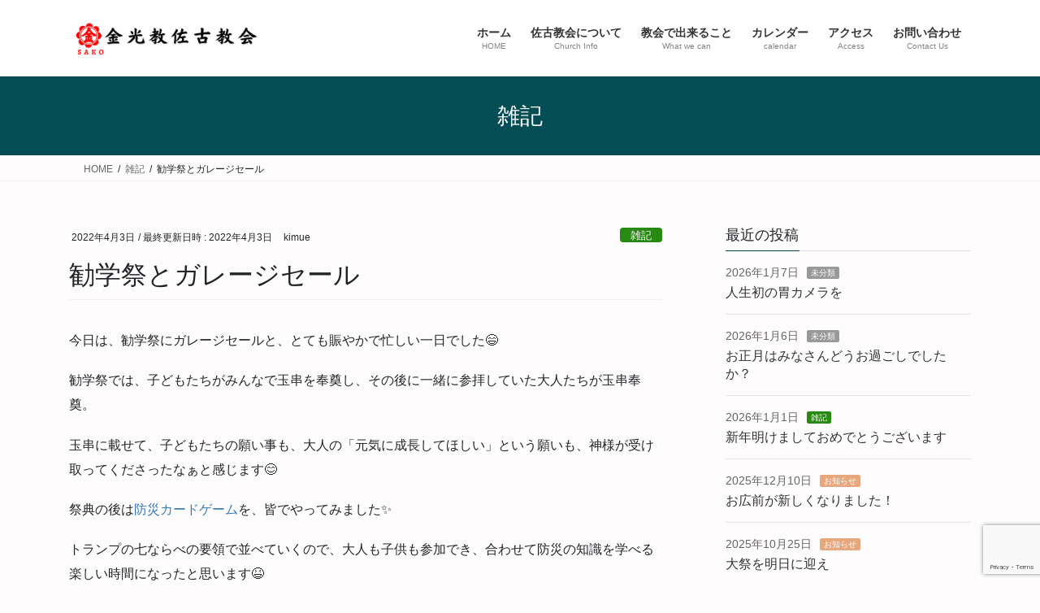

--- FILE ---
content_type: text/html; charset=utf-8
request_url: https://www.google.com/recaptcha/api2/anchor?ar=1&k=6LcE4JsaAAAAAKTWI_yoexR9WNNLX22ncHFNZKsn&co=aHR0cHM6Ly9rb25rb2t5by1zYWtvLmNvbTo0NDM.&hl=en&v=PoyoqOPhxBO7pBk68S4YbpHZ&size=invisible&anchor-ms=20000&execute-ms=30000&cb=5phzqihsqiqx
body_size: 48696
content:
<!DOCTYPE HTML><html dir="ltr" lang="en"><head><meta http-equiv="Content-Type" content="text/html; charset=UTF-8">
<meta http-equiv="X-UA-Compatible" content="IE=edge">
<title>reCAPTCHA</title>
<style type="text/css">
/* cyrillic-ext */
@font-face {
  font-family: 'Roboto';
  font-style: normal;
  font-weight: 400;
  font-stretch: 100%;
  src: url(//fonts.gstatic.com/s/roboto/v48/KFO7CnqEu92Fr1ME7kSn66aGLdTylUAMa3GUBHMdazTgWw.woff2) format('woff2');
  unicode-range: U+0460-052F, U+1C80-1C8A, U+20B4, U+2DE0-2DFF, U+A640-A69F, U+FE2E-FE2F;
}
/* cyrillic */
@font-face {
  font-family: 'Roboto';
  font-style: normal;
  font-weight: 400;
  font-stretch: 100%;
  src: url(//fonts.gstatic.com/s/roboto/v48/KFO7CnqEu92Fr1ME7kSn66aGLdTylUAMa3iUBHMdazTgWw.woff2) format('woff2');
  unicode-range: U+0301, U+0400-045F, U+0490-0491, U+04B0-04B1, U+2116;
}
/* greek-ext */
@font-face {
  font-family: 'Roboto';
  font-style: normal;
  font-weight: 400;
  font-stretch: 100%;
  src: url(//fonts.gstatic.com/s/roboto/v48/KFO7CnqEu92Fr1ME7kSn66aGLdTylUAMa3CUBHMdazTgWw.woff2) format('woff2');
  unicode-range: U+1F00-1FFF;
}
/* greek */
@font-face {
  font-family: 'Roboto';
  font-style: normal;
  font-weight: 400;
  font-stretch: 100%;
  src: url(//fonts.gstatic.com/s/roboto/v48/KFO7CnqEu92Fr1ME7kSn66aGLdTylUAMa3-UBHMdazTgWw.woff2) format('woff2');
  unicode-range: U+0370-0377, U+037A-037F, U+0384-038A, U+038C, U+038E-03A1, U+03A3-03FF;
}
/* math */
@font-face {
  font-family: 'Roboto';
  font-style: normal;
  font-weight: 400;
  font-stretch: 100%;
  src: url(//fonts.gstatic.com/s/roboto/v48/KFO7CnqEu92Fr1ME7kSn66aGLdTylUAMawCUBHMdazTgWw.woff2) format('woff2');
  unicode-range: U+0302-0303, U+0305, U+0307-0308, U+0310, U+0312, U+0315, U+031A, U+0326-0327, U+032C, U+032F-0330, U+0332-0333, U+0338, U+033A, U+0346, U+034D, U+0391-03A1, U+03A3-03A9, U+03B1-03C9, U+03D1, U+03D5-03D6, U+03F0-03F1, U+03F4-03F5, U+2016-2017, U+2034-2038, U+203C, U+2040, U+2043, U+2047, U+2050, U+2057, U+205F, U+2070-2071, U+2074-208E, U+2090-209C, U+20D0-20DC, U+20E1, U+20E5-20EF, U+2100-2112, U+2114-2115, U+2117-2121, U+2123-214F, U+2190, U+2192, U+2194-21AE, U+21B0-21E5, U+21F1-21F2, U+21F4-2211, U+2213-2214, U+2216-22FF, U+2308-230B, U+2310, U+2319, U+231C-2321, U+2336-237A, U+237C, U+2395, U+239B-23B7, U+23D0, U+23DC-23E1, U+2474-2475, U+25AF, U+25B3, U+25B7, U+25BD, U+25C1, U+25CA, U+25CC, U+25FB, U+266D-266F, U+27C0-27FF, U+2900-2AFF, U+2B0E-2B11, U+2B30-2B4C, U+2BFE, U+3030, U+FF5B, U+FF5D, U+1D400-1D7FF, U+1EE00-1EEFF;
}
/* symbols */
@font-face {
  font-family: 'Roboto';
  font-style: normal;
  font-weight: 400;
  font-stretch: 100%;
  src: url(//fonts.gstatic.com/s/roboto/v48/KFO7CnqEu92Fr1ME7kSn66aGLdTylUAMaxKUBHMdazTgWw.woff2) format('woff2');
  unicode-range: U+0001-000C, U+000E-001F, U+007F-009F, U+20DD-20E0, U+20E2-20E4, U+2150-218F, U+2190, U+2192, U+2194-2199, U+21AF, U+21E6-21F0, U+21F3, U+2218-2219, U+2299, U+22C4-22C6, U+2300-243F, U+2440-244A, U+2460-24FF, U+25A0-27BF, U+2800-28FF, U+2921-2922, U+2981, U+29BF, U+29EB, U+2B00-2BFF, U+4DC0-4DFF, U+FFF9-FFFB, U+10140-1018E, U+10190-1019C, U+101A0, U+101D0-101FD, U+102E0-102FB, U+10E60-10E7E, U+1D2C0-1D2D3, U+1D2E0-1D37F, U+1F000-1F0FF, U+1F100-1F1AD, U+1F1E6-1F1FF, U+1F30D-1F30F, U+1F315, U+1F31C, U+1F31E, U+1F320-1F32C, U+1F336, U+1F378, U+1F37D, U+1F382, U+1F393-1F39F, U+1F3A7-1F3A8, U+1F3AC-1F3AF, U+1F3C2, U+1F3C4-1F3C6, U+1F3CA-1F3CE, U+1F3D4-1F3E0, U+1F3ED, U+1F3F1-1F3F3, U+1F3F5-1F3F7, U+1F408, U+1F415, U+1F41F, U+1F426, U+1F43F, U+1F441-1F442, U+1F444, U+1F446-1F449, U+1F44C-1F44E, U+1F453, U+1F46A, U+1F47D, U+1F4A3, U+1F4B0, U+1F4B3, U+1F4B9, U+1F4BB, U+1F4BF, U+1F4C8-1F4CB, U+1F4D6, U+1F4DA, U+1F4DF, U+1F4E3-1F4E6, U+1F4EA-1F4ED, U+1F4F7, U+1F4F9-1F4FB, U+1F4FD-1F4FE, U+1F503, U+1F507-1F50B, U+1F50D, U+1F512-1F513, U+1F53E-1F54A, U+1F54F-1F5FA, U+1F610, U+1F650-1F67F, U+1F687, U+1F68D, U+1F691, U+1F694, U+1F698, U+1F6AD, U+1F6B2, U+1F6B9-1F6BA, U+1F6BC, U+1F6C6-1F6CF, U+1F6D3-1F6D7, U+1F6E0-1F6EA, U+1F6F0-1F6F3, U+1F6F7-1F6FC, U+1F700-1F7FF, U+1F800-1F80B, U+1F810-1F847, U+1F850-1F859, U+1F860-1F887, U+1F890-1F8AD, U+1F8B0-1F8BB, U+1F8C0-1F8C1, U+1F900-1F90B, U+1F93B, U+1F946, U+1F984, U+1F996, U+1F9E9, U+1FA00-1FA6F, U+1FA70-1FA7C, U+1FA80-1FA89, U+1FA8F-1FAC6, U+1FACE-1FADC, U+1FADF-1FAE9, U+1FAF0-1FAF8, U+1FB00-1FBFF;
}
/* vietnamese */
@font-face {
  font-family: 'Roboto';
  font-style: normal;
  font-weight: 400;
  font-stretch: 100%;
  src: url(//fonts.gstatic.com/s/roboto/v48/KFO7CnqEu92Fr1ME7kSn66aGLdTylUAMa3OUBHMdazTgWw.woff2) format('woff2');
  unicode-range: U+0102-0103, U+0110-0111, U+0128-0129, U+0168-0169, U+01A0-01A1, U+01AF-01B0, U+0300-0301, U+0303-0304, U+0308-0309, U+0323, U+0329, U+1EA0-1EF9, U+20AB;
}
/* latin-ext */
@font-face {
  font-family: 'Roboto';
  font-style: normal;
  font-weight: 400;
  font-stretch: 100%;
  src: url(//fonts.gstatic.com/s/roboto/v48/KFO7CnqEu92Fr1ME7kSn66aGLdTylUAMa3KUBHMdazTgWw.woff2) format('woff2');
  unicode-range: U+0100-02BA, U+02BD-02C5, U+02C7-02CC, U+02CE-02D7, U+02DD-02FF, U+0304, U+0308, U+0329, U+1D00-1DBF, U+1E00-1E9F, U+1EF2-1EFF, U+2020, U+20A0-20AB, U+20AD-20C0, U+2113, U+2C60-2C7F, U+A720-A7FF;
}
/* latin */
@font-face {
  font-family: 'Roboto';
  font-style: normal;
  font-weight: 400;
  font-stretch: 100%;
  src: url(//fonts.gstatic.com/s/roboto/v48/KFO7CnqEu92Fr1ME7kSn66aGLdTylUAMa3yUBHMdazQ.woff2) format('woff2');
  unicode-range: U+0000-00FF, U+0131, U+0152-0153, U+02BB-02BC, U+02C6, U+02DA, U+02DC, U+0304, U+0308, U+0329, U+2000-206F, U+20AC, U+2122, U+2191, U+2193, U+2212, U+2215, U+FEFF, U+FFFD;
}
/* cyrillic-ext */
@font-face {
  font-family: 'Roboto';
  font-style: normal;
  font-weight: 500;
  font-stretch: 100%;
  src: url(//fonts.gstatic.com/s/roboto/v48/KFO7CnqEu92Fr1ME7kSn66aGLdTylUAMa3GUBHMdazTgWw.woff2) format('woff2');
  unicode-range: U+0460-052F, U+1C80-1C8A, U+20B4, U+2DE0-2DFF, U+A640-A69F, U+FE2E-FE2F;
}
/* cyrillic */
@font-face {
  font-family: 'Roboto';
  font-style: normal;
  font-weight: 500;
  font-stretch: 100%;
  src: url(//fonts.gstatic.com/s/roboto/v48/KFO7CnqEu92Fr1ME7kSn66aGLdTylUAMa3iUBHMdazTgWw.woff2) format('woff2');
  unicode-range: U+0301, U+0400-045F, U+0490-0491, U+04B0-04B1, U+2116;
}
/* greek-ext */
@font-face {
  font-family: 'Roboto';
  font-style: normal;
  font-weight: 500;
  font-stretch: 100%;
  src: url(//fonts.gstatic.com/s/roboto/v48/KFO7CnqEu92Fr1ME7kSn66aGLdTylUAMa3CUBHMdazTgWw.woff2) format('woff2');
  unicode-range: U+1F00-1FFF;
}
/* greek */
@font-face {
  font-family: 'Roboto';
  font-style: normal;
  font-weight: 500;
  font-stretch: 100%;
  src: url(//fonts.gstatic.com/s/roboto/v48/KFO7CnqEu92Fr1ME7kSn66aGLdTylUAMa3-UBHMdazTgWw.woff2) format('woff2');
  unicode-range: U+0370-0377, U+037A-037F, U+0384-038A, U+038C, U+038E-03A1, U+03A3-03FF;
}
/* math */
@font-face {
  font-family: 'Roboto';
  font-style: normal;
  font-weight: 500;
  font-stretch: 100%;
  src: url(//fonts.gstatic.com/s/roboto/v48/KFO7CnqEu92Fr1ME7kSn66aGLdTylUAMawCUBHMdazTgWw.woff2) format('woff2');
  unicode-range: U+0302-0303, U+0305, U+0307-0308, U+0310, U+0312, U+0315, U+031A, U+0326-0327, U+032C, U+032F-0330, U+0332-0333, U+0338, U+033A, U+0346, U+034D, U+0391-03A1, U+03A3-03A9, U+03B1-03C9, U+03D1, U+03D5-03D6, U+03F0-03F1, U+03F4-03F5, U+2016-2017, U+2034-2038, U+203C, U+2040, U+2043, U+2047, U+2050, U+2057, U+205F, U+2070-2071, U+2074-208E, U+2090-209C, U+20D0-20DC, U+20E1, U+20E5-20EF, U+2100-2112, U+2114-2115, U+2117-2121, U+2123-214F, U+2190, U+2192, U+2194-21AE, U+21B0-21E5, U+21F1-21F2, U+21F4-2211, U+2213-2214, U+2216-22FF, U+2308-230B, U+2310, U+2319, U+231C-2321, U+2336-237A, U+237C, U+2395, U+239B-23B7, U+23D0, U+23DC-23E1, U+2474-2475, U+25AF, U+25B3, U+25B7, U+25BD, U+25C1, U+25CA, U+25CC, U+25FB, U+266D-266F, U+27C0-27FF, U+2900-2AFF, U+2B0E-2B11, U+2B30-2B4C, U+2BFE, U+3030, U+FF5B, U+FF5D, U+1D400-1D7FF, U+1EE00-1EEFF;
}
/* symbols */
@font-face {
  font-family: 'Roboto';
  font-style: normal;
  font-weight: 500;
  font-stretch: 100%;
  src: url(//fonts.gstatic.com/s/roboto/v48/KFO7CnqEu92Fr1ME7kSn66aGLdTylUAMaxKUBHMdazTgWw.woff2) format('woff2');
  unicode-range: U+0001-000C, U+000E-001F, U+007F-009F, U+20DD-20E0, U+20E2-20E4, U+2150-218F, U+2190, U+2192, U+2194-2199, U+21AF, U+21E6-21F0, U+21F3, U+2218-2219, U+2299, U+22C4-22C6, U+2300-243F, U+2440-244A, U+2460-24FF, U+25A0-27BF, U+2800-28FF, U+2921-2922, U+2981, U+29BF, U+29EB, U+2B00-2BFF, U+4DC0-4DFF, U+FFF9-FFFB, U+10140-1018E, U+10190-1019C, U+101A0, U+101D0-101FD, U+102E0-102FB, U+10E60-10E7E, U+1D2C0-1D2D3, U+1D2E0-1D37F, U+1F000-1F0FF, U+1F100-1F1AD, U+1F1E6-1F1FF, U+1F30D-1F30F, U+1F315, U+1F31C, U+1F31E, U+1F320-1F32C, U+1F336, U+1F378, U+1F37D, U+1F382, U+1F393-1F39F, U+1F3A7-1F3A8, U+1F3AC-1F3AF, U+1F3C2, U+1F3C4-1F3C6, U+1F3CA-1F3CE, U+1F3D4-1F3E0, U+1F3ED, U+1F3F1-1F3F3, U+1F3F5-1F3F7, U+1F408, U+1F415, U+1F41F, U+1F426, U+1F43F, U+1F441-1F442, U+1F444, U+1F446-1F449, U+1F44C-1F44E, U+1F453, U+1F46A, U+1F47D, U+1F4A3, U+1F4B0, U+1F4B3, U+1F4B9, U+1F4BB, U+1F4BF, U+1F4C8-1F4CB, U+1F4D6, U+1F4DA, U+1F4DF, U+1F4E3-1F4E6, U+1F4EA-1F4ED, U+1F4F7, U+1F4F9-1F4FB, U+1F4FD-1F4FE, U+1F503, U+1F507-1F50B, U+1F50D, U+1F512-1F513, U+1F53E-1F54A, U+1F54F-1F5FA, U+1F610, U+1F650-1F67F, U+1F687, U+1F68D, U+1F691, U+1F694, U+1F698, U+1F6AD, U+1F6B2, U+1F6B9-1F6BA, U+1F6BC, U+1F6C6-1F6CF, U+1F6D3-1F6D7, U+1F6E0-1F6EA, U+1F6F0-1F6F3, U+1F6F7-1F6FC, U+1F700-1F7FF, U+1F800-1F80B, U+1F810-1F847, U+1F850-1F859, U+1F860-1F887, U+1F890-1F8AD, U+1F8B0-1F8BB, U+1F8C0-1F8C1, U+1F900-1F90B, U+1F93B, U+1F946, U+1F984, U+1F996, U+1F9E9, U+1FA00-1FA6F, U+1FA70-1FA7C, U+1FA80-1FA89, U+1FA8F-1FAC6, U+1FACE-1FADC, U+1FADF-1FAE9, U+1FAF0-1FAF8, U+1FB00-1FBFF;
}
/* vietnamese */
@font-face {
  font-family: 'Roboto';
  font-style: normal;
  font-weight: 500;
  font-stretch: 100%;
  src: url(//fonts.gstatic.com/s/roboto/v48/KFO7CnqEu92Fr1ME7kSn66aGLdTylUAMa3OUBHMdazTgWw.woff2) format('woff2');
  unicode-range: U+0102-0103, U+0110-0111, U+0128-0129, U+0168-0169, U+01A0-01A1, U+01AF-01B0, U+0300-0301, U+0303-0304, U+0308-0309, U+0323, U+0329, U+1EA0-1EF9, U+20AB;
}
/* latin-ext */
@font-face {
  font-family: 'Roboto';
  font-style: normal;
  font-weight: 500;
  font-stretch: 100%;
  src: url(//fonts.gstatic.com/s/roboto/v48/KFO7CnqEu92Fr1ME7kSn66aGLdTylUAMa3KUBHMdazTgWw.woff2) format('woff2');
  unicode-range: U+0100-02BA, U+02BD-02C5, U+02C7-02CC, U+02CE-02D7, U+02DD-02FF, U+0304, U+0308, U+0329, U+1D00-1DBF, U+1E00-1E9F, U+1EF2-1EFF, U+2020, U+20A0-20AB, U+20AD-20C0, U+2113, U+2C60-2C7F, U+A720-A7FF;
}
/* latin */
@font-face {
  font-family: 'Roboto';
  font-style: normal;
  font-weight: 500;
  font-stretch: 100%;
  src: url(//fonts.gstatic.com/s/roboto/v48/KFO7CnqEu92Fr1ME7kSn66aGLdTylUAMa3yUBHMdazQ.woff2) format('woff2');
  unicode-range: U+0000-00FF, U+0131, U+0152-0153, U+02BB-02BC, U+02C6, U+02DA, U+02DC, U+0304, U+0308, U+0329, U+2000-206F, U+20AC, U+2122, U+2191, U+2193, U+2212, U+2215, U+FEFF, U+FFFD;
}
/* cyrillic-ext */
@font-face {
  font-family: 'Roboto';
  font-style: normal;
  font-weight: 900;
  font-stretch: 100%;
  src: url(//fonts.gstatic.com/s/roboto/v48/KFO7CnqEu92Fr1ME7kSn66aGLdTylUAMa3GUBHMdazTgWw.woff2) format('woff2');
  unicode-range: U+0460-052F, U+1C80-1C8A, U+20B4, U+2DE0-2DFF, U+A640-A69F, U+FE2E-FE2F;
}
/* cyrillic */
@font-face {
  font-family: 'Roboto';
  font-style: normal;
  font-weight: 900;
  font-stretch: 100%;
  src: url(//fonts.gstatic.com/s/roboto/v48/KFO7CnqEu92Fr1ME7kSn66aGLdTylUAMa3iUBHMdazTgWw.woff2) format('woff2');
  unicode-range: U+0301, U+0400-045F, U+0490-0491, U+04B0-04B1, U+2116;
}
/* greek-ext */
@font-face {
  font-family: 'Roboto';
  font-style: normal;
  font-weight: 900;
  font-stretch: 100%;
  src: url(//fonts.gstatic.com/s/roboto/v48/KFO7CnqEu92Fr1ME7kSn66aGLdTylUAMa3CUBHMdazTgWw.woff2) format('woff2');
  unicode-range: U+1F00-1FFF;
}
/* greek */
@font-face {
  font-family: 'Roboto';
  font-style: normal;
  font-weight: 900;
  font-stretch: 100%;
  src: url(//fonts.gstatic.com/s/roboto/v48/KFO7CnqEu92Fr1ME7kSn66aGLdTylUAMa3-UBHMdazTgWw.woff2) format('woff2');
  unicode-range: U+0370-0377, U+037A-037F, U+0384-038A, U+038C, U+038E-03A1, U+03A3-03FF;
}
/* math */
@font-face {
  font-family: 'Roboto';
  font-style: normal;
  font-weight: 900;
  font-stretch: 100%;
  src: url(//fonts.gstatic.com/s/roboto/v48/KFO7CnqEu92Fr1ME7kSn66aGLdTylUAMawCUBHMdazTgWw.woff2) format('woff2');
  unicode-range: U+0302-0303, U+0305, U+0307-0308, U+0310, U+0312, U+0315, U+031A, U+0326-0327, U+032C, U+032F-0330, U+0332-0333, U+0338, U+033A, U+0346, U+034D, U+0391-03A1, U+03A3-03A9, U+03B1-03C9, U+03D1, U+03D5-03D6, U+03F0-03F1, U+03F4-03F5, U+2016-2017, U+2034-2038, U+203C, U+2040, U+2043, U+2047, U+2050, U+2057, U+205F, U+2070-2071, U+2074-208E, U+2090-209C, U+20D0-20DC, U+20E1, U+20E5-20EF, U+2100-2112, U+2114-2115, U+2117-2121, U+2123-214F, U+2190, U+2192, U+2194-21AE, U+21B0-21E5, U+21F1-21F2, U+21F4-2211, U+2213-2214, U+2216-22FF, U+2308-230B, U+2310, U+2319, U+231C-2321, U+2336-237A, U+237C, U+2395, U+239B-23B7, U+23D0, U+23DC-23E1, U+2474-2475, U+25AF, U+25B3, U+25B7, U+25BD, U+25C1, U+25CA, U+25CC, U+25FB, U+266D-266F, U+27C0-27FF, U+2900-2AFF, U+2B0E-2B11, U+2B30-2B4C, U+2BFE, U+3030, U+FF5B, U+FF5D, U+1D400-1D7FF, U+1EE00-1EEFF;
}
/* symbols */
@font-face {
  font-family: 'Roboto';
  font-style: normal;
  font-weight: 900;
  font-stretch: 100%;
  src: url(//fonts.gstatic.com/s/roboto/v48/KFO7CnqEu92Fr1ME7kSn66aGLdTylUAMaxKUBHMdazTgWw.woff2) format('woff2');
  unicode-range: U+0001-000C, U+000E-001F, U+007F-009F, U+20DD-20E0, U+20E2-20E4, U+2150-218F, U+2190, U+2192, U+2194-2199, U+21AF, U+21E6-21F0, U+21F3, U+2218-2219, U+2299, U+22C4-22C6, U+2300-243F, U+2440-244A, U+2460-24FF, U+25A0-27BF, U+2800-28FF, U+2921-2922, U+2981, U+29BF, U+29EB, U+2B00-2BFF, U+4DC0-4DFF, U+FFF9-FFFB, U+10140-1018E, U+10190-1019C, U+101A0, U+101D0-101FD, U+102E0-102FB, U+10E60-10E7E, U+1D2C0-1D2D3, U+1D2E0-1D37F, U+1F000-1F0FF, U+1F100-1F1AD, U+1F1E6-1F1FF, U+1F30D-1F30F, U+1F315, U+1F31C, U+1F31E, U+1F320-1F32C, U+1F336, U+1F378, U+1F37D, U+1F382, U+1F393-1F39F, U+1F3A7-1F3A8, U+1F3AC-1F3AF, U+1F3C2, U+1F3C4-1F3C6, U+1F3CA-1F3CE, U+1F3D4-1F3E0, U+1F3ED, U+1F3F1-1F3F3, U+1F3F5-1F3F7, U+1F408, U+1F415, U+1F41F, U+1F426, U+1F43F, U+1F441-1F442, U+1F444, U+1F446-1F449, U+1F44C-1F44E, U+1F453, U+1F46A, U+1F47D, U+1F4A3, U+1F4B0, U+1F4B3, U+1F4B9, U+1F4BB, U+1F4BF, U+1F4C8-1F4CB, U+1F4D6, U+1F4DA, U+1F4DF, U+1F4E3-1F4E6, U+1F4EA-1F4ED, U+1F4F7, U+1F4F9-1F4FB, U+1F4FD-1F4FE, U+1F503, U+1F507-1F50B, U+1F50D, U+1F512-1F513, U+1F53E-1F54A, U+1F54F-1F5FA, U+1F610, U+1F650-1F67F, U+1F687, U+1F68D, U+1F691, U+1F694, U+1F698, U+1F6AD, U+1F6B2, U+1F6B9-1F6BA, U+1F6BC, U+1F6C6-1F6CF, U+1F6D3-1F6D7, U+1F6E0-1F6EA, U+1F6F0-1F6F3, U+1F6F7-1F6FC, U+1F700-1F7FF, U+1F800-1F80B, U+1F810-1F847, U+1F850-1F859, U+1F860-1F887, U+1F890-1F8AD, U+1F8B0-1F8BB, U+1F8C0-1F8C1, U+1F900-1F90B, U+1F93B, U+1F946, U+1F984, U+1F996, U+1F9E9, U+1FA00-1FA6F, U+1FA70-1FA7C, U+1FA80-1FA89, U+1FA8F-1FAC6, U+1FACE-1FADC, U+1FADF-1FAE9, U+1FAF0-1FAF8, U+1FB00-1FBFF;
}
/* vietnamese */
@font-face {
  font-family: 'Roboto';
  font-style: normal;
  font-weight: 900;
  font-stretch: 100%;
  src: url(//fonts.gstatic.com/s/roboto/v48/KFO7CnqEu92Fr1ME7kSn66aGLdTylUAMa3OUBHMdazTgWw.woff2) format('woff2');
  unicode-range: U+0102-0103, U+0110-0111, U+0128-0129, U+0168-0169, U+01A0-01A1, U+01AF-01B0, U+0300-0301, U+0303-0304, U+0308-0309, U+0323, U+0329, U+1EA0-1EF9, U+20AB;
}
/* latin-ext */
@font-face {
  font-family: 'Roboto';
  font-style: normal;
  font-weight: 900;
  font-stretch: 100%;
  src: url(//fonts.gstatic.com/s/roboto/v48/KFO7CnqEu92Fr1ME7kSn66aGLdTylUAMa3KUBHMdazTgWw.woff2) format('woff2');
  unicode-range: U+0100-02BA, U+02BD-02C5, U+02C7-02CC, U+02CE-02D7, U+02DD-02FF, U+0304, U+0308, U+0329, U+1D00-1DBF, U+1E00-1E9F, U+1EF2-1EFF, U+2020, U+20A0-20AB, U+20AD-20C0, U+2113, U+2C60-2C7F, U+A720-A7FF;
}
/* latin */
@font-face {
  font-family: 'Roboto';
  font-style: normal;
  font-weight: 900;
  font-stretch: 100%;
  src: url(//fonts.gstatic.com/s/roboto/v48/KFO7CnqEu92Fr1ME7kSn66aGLdTylUAMa3yUBHMdazQ.woff2) format('woff2');
  unicode-range: U+0000-00FF, U+0131, U+0152-0153, U+02BB-02BC, U+02C6, U+02DA, U+02DC, U+0304, U+0308, U+0329, U+2000-206F, U+20AC, U+2122, U+2191, U+2193, U+2212, U+2215, U+FEFF, U+FFFD;
}

</style>
<link rel="stylesheet" type="text/css" href="https://www.gstatic.com/recaptcha/releases/PoyoqOPhxBO7pBk68S4YbpHZ/styles__ltr.css">
<script nonce="cgmSA0tSIpLJbbRMAcAOag" type="text/javascript">window['__recaptcha_api'] = 'https://www.google.com/recaptcha/api2/';</script>
<script type="text/javascript" src="https://www.gstatic.com/recaptcha/releases/PoyoqOPhxBO7pBk68S4YbpHZ/recaptcha__en.js" nonce="cgmSA0tSIpLJbbRMAcAOag">
      
    </script></head>
<body><div id="rc-anchor-alert" class="rc-anchor-alert"></div>
<input type="hidden" id="recaptcha-token" value="[base64]">
<script type="text/javascript" nonce="cgmSA0tSIpLJbbRMAcAOag">
      recaptcha.anchor.Main.init("[\x22ainput\x22,[\x22bgdata\x22,\x22\x22,\[base64]/[base64]/[base64]/[base64]/[base64]/[base64]/KGcoTywyNTMsTy5PKSxVRyhPLEMpKTpnKE8sMjUzLEMpLE8pKSxsKSksTykpfSxieT1mdW5jdGlvbihDLE8sdSxsKXtmb3IobD0odT1SKEMpLDApO08+MDtPLS0pbD1sPDw4fFooQyk7ZyhDLHUsbCl9LFVHPWZ1bmN0aW9uKEMsTyl7Qy5pLmxlbmd0aD4xMDQ/[base64]/[base64]/[base64]/[base64]/[base64]/[base64]/[base64]\\u003d\x22,\[base64]\x22,\x22wphhHQFjWUNGUH1xMG/Cl0/Cg8KUMi3DgAPDqwTCozrDkg/DjTbCoSrDk8OmGsKFF2/[base64]/w6FxJsOABMKOVQF2QDFiw5zDhcOewohHwq7DuDkNwoUWwprCrjPChixIwpHDiT3CqsK8VCBlYxTCj8KjbMO3wpERaMKqwpDChSnCmcKTO8OdEDfDnBcKwqzCuj/[base64]/DkV/DgFgfP8OHw4NqRMKoJRbCkHjDsAdBw752MR3DucK/wqw6wp3Di13DmmhbKQ1PHsOzVRE+w7ZrFsOiw5dswqB9SBsXw6gQw4rDisO8LcOVw5bCuDXDhk4yWlHDisKUNDt7w4XCrTfCqsK1woQBcCHDmMO8EnPCr8O1O14/[base64]/Cl8KqwqHDssOFV8KPwpgTUMKpw4MJwqfChyk/wpRmw5bDsTLDohs/B8OEMMOgTylUwrcaaMK5EsO5eSJfFn7DrznDlkTCpjvDo8OsVcO8wo3DqgVswpMtTsKYEQfCh8Okw4RQQUVxw7I8w5ZcYMOWwosIImDDrSQ2wqRFwrQ0bUspw6nDr8OMR3/[base64]/CnMOlw5nDqRU1BFrCicKUworDqWgXwqXDmMOFwrEFwofDtMKUwpbCo8KoezFhwrTClEbDt1cKwpPCscKvwr4ZFMK1w6J+BMKCwo0sPsKfwo7CtMO8R8OCGcKXwpfCtXLDl8Krw4IBX8O9H8KdRcOqw5nCjcOICcOHTRPDohF/w7V1w7PCu8OgEcOVQ8OGGsOITFQgS1TChB/[base64]/IgjDksKhK8OOwqjDscKuaBfCpxTDv0VPwrLCiMOvw5cGwrzCkV7Cq3LDhRdUSWA/CsKoUMODZsK3w6ESwo0rMk7DnDcyw6NdInfDgMK6wrZoYsKVwokxJ29WwphLw7QfY8OMPjLDqG8ecsOoQCgqasKGwpQ+w4HCk8OACXPDgizDn0/CtMOdBV/Cj8Kuw6XDpFzCj8OswpDDgUtXw4LDm8OnMQE/wooyw7xfBTrDlGd9AsO1wrl8wpHDkwhrwq0GJMOhbcKIw6jCj8KGw6PCiWUiw7FIw6HCpMKpwprDlXvCgMK6OMKOw7/CgwpQeEsGHCHCscKHwr9uw6hUwqcWIsKjBcO1w5XCvTTCiwAUw7FWE0zDp8KSw7UcTl1fD8Kgwrk1QcO9YExbw744wp9RPyDDlcO1wp3DqsO/[base64]/wrnCqlxZwq0yEU/DjcOTw6TDqMKEeS89PgUQw6x6eMKdwq4fEcOfwovDscKjwo3DhcKow4BCw77DpcOnw79uwrt+wqPCjQk8UMKvf29Xwp3DpMOwwpxyw6h4wqvDjxANGsKjMMKMHWh9UXkveVFgZ1bCtAXDsVfCp8Kwwqpywq/[base64]/DrlnCgQkUe8KtwrhMV2E7RSPCg8KTw4gwNcOxW8O2dUdMwpMNw67DhG/CiMOHw5bCncKAwobCmHIVw6nChBIUw57CssKHY8OTwo3CtsKceFTDpsKDTMOpNcKAw5B3LMOta0bCscKFCBzDgsO+wqHDq8O9NsKkw47DpF7Cn8O1C8KIwpMWKyXDtcOPHsOjwoVnwqN+w6wtAsKODDNQw4kpw61dS8Ohw4jDpUYsRMOcfDBJwofDp8Opwok/w4Fkw6QRwovCtsKndcOyT8Ofwq5qw7rCl17CgMO1OEpYYsODD8KSflVOVWvCjsOmdMKsw7gJH8KZw6FGwrNcw6ZNb8KQwrjCkMKpwqgBFsKVYsOuST/[base64]/DmsKTw4TCp1rCmMKNMShsUCbCoRfDrsOsA8O8byfCu8KwKVkHccO0fXvCgMKXMMKGw7NneHMbwqHDr8Kvwo7DpwQ0wo/Dt8KVMsOjKsOlWjLDp25qRS/DgXHCjijDqSxQwpJrJsORw7FWD8OoT8KaA8OwwpZhCh7Ds8KSw69sGsOUw58ewrnDoEtAw6fDgWp1UUYEPyjCgMOkw45bwp/[base64]/CscODO8KZDhccwofDoMKuBE7DosKjEX7DjknCsTDDgwsTccOwMMK0QsO+w6lrw7AfwqfDmcK4wq/[base64]/[base64]/[base64]/[base64]/CgCAIC8OSYRcxw6TDj1rDq8Ocw6NKwovCm8OtJklUZcOAwrPDs8K3O8OAw6Brw5t3w5JAMsOzw6TCgcONw4LCvcOvwr9yD8OuMm3CpSRxw6I/w6dKHcKtKyZeFwrCt8KRaDBSAk9+wqgfwqDCuyPCkE5vwrQYEcOuWMKuwr9AQ8ORFE9Ew5nCvsKqK8Ozwo/[base64]/Dv8O7wr5FwqNQH0HCosOuw69GXifCvhzDhilKOsOOwobDkDZywqTCgcOkPAYHw4bCscO1U3LCo3Yuw6xfb8KXU8Kdw4nCh1rDv8Kzw7rDu8K/wqNrLsOOwpPCrzY1w4fDlcO0fC/CrTc0BgfCs17DssObw5hNLyTDpl/DssOPwrQ+woPDmHjDlH8wwo3CogjCo8OgJwcoBmPCsSnDucODw6TCtsK/KSzCmHDDhMO6FsOrw4fChS59w44KMMKxYRRqTcOLw74bwoTDgk9dWMKLLzNew5zCrcKqwpnDlMO3wqrDvMKpwq4YEsOnw5BWwp7CtMOUOh4XwoPDtMKjwqjCjcKEacKxw5sTLkBGw4U4wqRVOUF/[base64]/H8KAwo7DgsO5XQTCgHYww6/DkMO1wpvCncO6YlbDvHzDosKZwq8hbhXCgsOdw7TCmcOGWMK/w50vOFXCjVNNBz/Dl8OiMkHDq1zDkll/wplvBz/[base64]/Ct2HDmMORPigNw6LDtMOYw6HDv8KHwr/DkMOqHE3CvcOQw6/DliZWw6bCoUTDs8Oxf8OGwq/Ch8KHeSjDunXCpsK4BsK9wqLCpDpnw73CocKnw6h0HMKBBE/Cr8KJTlx0w6LCnxtGdMKUwp9Ya8KRw7lVwpw3w6M0wosMKMKPw6bCssKRwpPDusKLPUHDskTDt0/Dmz9TwqzCpQN6Z8KGw7E8YMK4P3gmHhRLEMO2wpTDmsOlw7zCvcOyCcOdUT9iFMOZfigjwp3DmMKPw4XCkMO2wqglw51BLcO/wrLDkAnDgHwAw6d3w75BwrrCnBQrJ3FGw5xww4XCrcOFS0sleMOiwpw5G3MGw7F/w54VLFQ9woLCnV/DrxYfSsKJYDLCtcO/FnF8MxvDn8OVwr7CixUJUMK6w5fCiCJMKV/DpkzDqVkrwo1HGsKRwpPCp8KZGmUuw6rCqyrCrBV7wo0Lw5nCsXoyQh8CwpDCtcKaC8KEBBfCnXTDo8K2w4PDk2NAF8K5a2nCkTXCucO1wq1rdzTCv8K3aRQKIwzDn8OmwqA3w4LCjMONw7PCrMOvwo/CjwHCohYfL3xJw7DCmsK7JQXDg8OmwqlCwoXCgMOnw5TCiMOhw7bCncK0w7bCm8KlS8OZKcKmw4/CsSIkwq3Cg3BtJcOjDDNlNsOUw6Jpw5BkwpLDssKZK0YlwroscMKKwrRUw5vDsnLCpWfDtmEAwqnDmw1Zw4QNMw3Csw7DsMOxI8KYSmspasKyRMO/K0bDiSvCuMKFWhfDq8OJwozDszkvcMOLbcKpw4xyZMOyw5fCkRN1w67Cg8OBeh/[base64]/CggHClcOeBsOaw7slLcOkclMqMMKSwqjDhMKswps1XnfDtcKxw5bDuUrDpyXDomE5AcOSQ8O7wp7CmMONw4PDhTHCq8OATcKsJRjDvcKwwoEKWUDDmkPDs8KDaFZuw4Bdwr8Kw4pAw7PDpcO3c8O2w7HDnsOcUA4dwrE/w6M1fcOaG1M5wpJ+wpHCkMOiXT53AcOMwpfCqcOrwqLCqgMkGsOuDsKaUy8gVXnCqEgCw5XDgcO0wrzCmMKmwpbDs8KMwpcNwpXDlDgkwq8YNEIUXMKbw7HChyrDmR3DsidxwrPDlsOhLkbCpQdue0jCrm7Cuk8wwqJvw4fDm8KMw4LDtA/Do8KDw7PClsORw5hNBMOdA8OhTRBwNE8HfsK4w5dYwr17woUtw5kpw4lJw5U2w5XDtsO5HSNmwp9iRB7Do8OEAsKUw6jDrMKnM8ODSHrDoA/DkcKxQzTDg8KJw6LCrsKwUsOhdMOkHMKbTBjCrcK9Swlpwq53NcKaw4Qpw5nDgcOQDEtow6YGHcKjP8OmTGXDj2rCv8K3esOzDcOBbsKFEU9qw6Z1wpwDwrhKTMKRw7fCrEjDucOTw4TDjMKUw5vCvcK5w4HChcOWw4rDgDJPXkRIbsO8wpc0a07CrxXDjA/Cm8KwP8KmwroiX8OrIsKDSMKcRGlmJ8O4J1cyEynCmSnDmBp3C8ODwrvDr8Osw4YvFVTDoAIgwqLDtDTCg0QXwoXCgsKkFTrDhRDCrcOyMjPDsXDCr8ONK8ORWcKSwo7DjcK2wq4dw7/CgcOodALClzDCkGnCilRsw5rDlBAyTnxUAMOBesKuw53Dl8KsJ8OqwpowEcOywo/DvsKJw4LDkcKhwoXCgDTCmhjCmG57InTDszXClizCocO8M8KMUkotDV7ClMOMPyjDgMOYw5PDqsO8OxA9wpLDmy7DgsO/[base64]/Dt03DgUwWw4E4QsOMXkfDrEMaZ1IIW8KXwozCp01twp7CvcK4wo/[base64]/[base64]/DhDTCqsO2wq8Mw6tfw6vCn2Ncw70HwrrCq0/CusKew57DuMOkYcO3wpN4Nhs0wpLCvMODwo4nw6nDr8KXGzrCvRbDrRXDm8OLacKYw6BTw5piwqV9w78Nw6Yvw5jDusOxUcOYw47Cn8KyFsKKFMK9McKWU8Kmw6/[base64]/[base64]/DvsOtw4AYw7TClj/DvRp1wpPCjR9lOm0wwpoDwr/[base64]/DsRAswr0dFMK6wqnCqGwzw41+FcKzw5XCvMODwpbCrsKMCcOCfQRMAwfDlsOow7g+wpB1Un8qw6LDtlDDhcKqwpXCgMOZwr/Cm8OmwpAAHcKjawPCu2jCnsODw4JKA8K+L2bCnCfDmMO3w6jDjMKnGR/DlMKEOxLDvXsZecKTwrTDjcKPwokFPRMIYQnChsKqw54UZMOuF3/DoMKKbmLCk8Kqw49YT8OaBcKOI8OdK8OVwqccwpfClABewq1kw7vDmSV5wqPCq2xAwo/DhEJtMcO7wo18w7rDsFbCuEZMworDksOQwq3CvsKaw5QHAFlLAUjCvDcKcsKrTSHDn8KzYXBWfsOEwqc6BCQ/[base64]/Cs2XDksOKw6kpe8OwSzEoL8Orw6DCscOAw5fCnG57w5t9wp/CqzoHKzZXwpTChATDgXJXSAwYDDtWw5TDtEVWIQ94dsKDwqIIw5TCiMOYYcO/wqJaFMK8CMOeclUtw7bDqTXCqcKqwoTChirDq1nCsW0NbjNwbSwyCsK7woZGw4xoF2hSw6PChWEcw7vCpWI0wqsnMxXCjXYjwprCrMK8w59qKVXCrD/Ds8KvHcKFwpTDolliHMKkwoTCscKbC2Z4worCpsOoEMOpwqLCinnDvUslfsKewpfDqsKycMKkwpd6w4syNijCsMO1NUFqDhnDkFLDlMK/wonCnMO/w4nDrsO3TMKEw7bDiDzDrFPDnGASwoLDl8KPesOnJ8K8FWUpwp1sw7cvLTvCnyRcw6DDlzHCmU4rwoDDqRPCunoBw43Cv0g+w7BMw7bCvRvDryJuw57DhWx1Ki0uJHTClQwhSsK5D3XChsK9Q8OswqIjT8K/w5bDk8OGw6rClEjCmH49YScyMCoDw6LDixN9ejTDpWh2wqbCvsOWw4hMAsODw4nDtVkPB8KzB2zCv3XChmU8wpjCmsKQMT9vw7zDpC3ClsOoO8Kiw7oWwrQTw4xcWsO8E8KSw5PDs8KUDAt5w43CnsK/[base64]/CmcKSw4HDozrClhbChTrCkk7Cmkcic8OmXkFcBcKqwpjDoxV/w7PDvQDDh8KjCMKdd0DDlMK2w6TDpiLDiBwDw6PClg0vRkhXw79mOcObI8KUwrnCsVvChU7ClcKdTcKRDx4UaEEDw5/[base64]/YzJSw6g9wqtOSVzCv8KHw4YLwrt6wp9JajTDgsKfAhB7Lx/Ct8K5EsOKwojDrMKCbMKew6Y+PMKswoxPwr7Dq8KcUn9bw6cLw48lwqE/[base64]/HjjClnzCqTTCo3rCtsOKfCHDu8OYMcKRw6Uoa8OyJg/ClMKkMWUTWsKkEwJFw6ZIVsK0USrDisO0woTChDNyWcKNc0wnwqw7w57Ck8KcKMKeXsOzw4RcwpzCnsKTwrjCpkxEGMKrwpR6wrjCt1d1w73DvQTCmMK9woACwrHDkyfDsRtRwoVEZMOxwq3Cl1XDrcO5wq/DmcOlwqgKT8Oxw5QmSsKZDcKaE8KTw77Dl3dJwrJ0SFkDMUoBTwvDrcK3DDzDjMO3PcOywqLCgR/Dn8K+fhcXDMOoXj0QTcObAQPDlRoeOMK7w5XChcKqMlfDiTvDsMOBwobDncKnZsKkw5fCpB3CtMKTw6NowqwKOCbDuxs/[base64]/DmhvCqcOOwpTDpBx/XXvDmBjCgcKMwrFNwpLCnFNqw6/DlFsEwpvDnUIfbsK/b8KifcKAwrBRwqrDtcOREiXDkDHDuG3Cl2TDkB/DqkzCk1TCgcKjLsKfG8K7H8KGaWnClXhBwqvCnXEwJ0IDci/[base64]/Co8Ogw5UbWBBuw6PDu19OAwXCikQKC8Kjw4Q+wpfCpAt1wrvDu3XDlsOLwpLDgMOJw5HCjsKuwotIYsO7DD7CpMOiOMKrd8KgwoMew4LDtGs8wo7DpXBowoXDpFd4WCDDqkjCscKtw7vDrcOTw7VYEgl6w7/CucKhRsKXw4JIwpfCgcO2wr3DncKdMMOkw47Ch0U/[base64]/[base64]/DgiDDv8KaKsOFDMKdw58ww4fCpDQ8asK/w7QxwqFQwpFRw7B5w5gzwoHDicKFWSvDjXZYaS/[base64]/ChcKjKiYnwr7DqEx3AkvDuMKxD8OeGcKuw710ZsK/[base64]/CuQpsB8OSw5fDmF/DgcOBbjwywoXDjRQpWcOGJUTCl8Kbw6Y8wpBtwqfDgw9Cw67DucOMw73DsnRqwprDj8OeDmlDwoDCm8K1U8KawpZ6fk5yw6YDwrjCkVdcwpLCvAF0VhnDvw/CqSvCnMKLK8OUwrNrbwDCoQLDtB3CpDHDvX0WwpxKwq5nw7TCogXDmhvCmcO6Z3TCrlPDmcOqJ8KeGgVNCUbDv3MswqXCp8K4w6jCusOiwqXCrxfCr3bCiFLDiT/[base64]/DtQdAdsO+ZxvClMOKw5cSwrzDm8OtOcKfORrDglLCk1Npw6/Cq8Kaw7hXG2sqMcO9Og/ChMOgw7vDkEJFQcOZdn/DlF9Vw4HCocOHXxrDlS1Dw6rCi1jDh3VYfn/CoiM8RwoNNMKMw63DtR/DrsK9dU8HwqJ2wrrCuX0BAsKFIwHDuAsAw6nCsVEBT8OXw5fCoiFKUCrCtcKAdGkJeQzCg2VXwq9Sw5ExIlxGw6QXE8OkdsK9G3cHEnlLw4/DoMKFaXXDugg7TzbCgWh+acKOIMK1w6paeXRow6oDw6HCjx7CqsK7wohQMWPChsKgA2rCjyUaw4ZQPDJoLgppwq/DmcOxw6rCn8OQw4bDpl7Chn5uG8K+wrtRUsKNHhvCpGtfwqjCmsK1wo/DvsOgw7zDjCzCvkXDmcO8woFtwozDgsOuUmJhRsK7w63DqljDlj7CpT7CsMKHPxUcFUICYHREw6FSw6NVwqPDm8Kcwolzw4fDoEzCl2DDrDY1HsOlOTZqKMKuOsKywovDn8K4fVZSw6TDgsKawpFFw6LDksKdUkDDnMKecQnDrkwTwoMNasKDfkpCw4dkwrkAwqnDvx/CnRdXw67Dn8Ovw5tiZsKbwpvDiMKiwqvCpmDCriUIXBbCoMK7YQctw6dmwpBBw7XDngldM8KyQnhbRWLCv8KHwp7DkHdCwr8ENQIIHTtsw6VyVTQ0w6YLw4YQI0FJw7HDr8O/w4fCuMKZw5NzEcOuwr7DhcK0MR/[base64]/Cr2/CmcOPCcKJEMO7NMOtw4rCr8Kyw7hjVRV5w43DiMOMw7rDicO1w7oTP8ONS8KAwqxwwp/DkCLCtMOZw6/DnXvDlFIkAFLDpMOPwo0vwpLCnmPClMOcJMKRM8K0wrvDtMK4w4Qmwq/Ckg3Dq8Oow7rCgjPCusOccsK/HsKoX0vDt8KiWsOvMzdQw7BYw6vDvw7Di8Omw6UTwowMAy5Ew5/Dn8Krw5HDtsOLw4LDm8K7w7Zmw5pDZMOTVcOxw4nDr8Kgw6PDqMOXwoENw6/CnnRAXjJ3dMOnwqRqw4rCvi/[base64]/DrFXDqWjCkcKWBcKuLjYMwrHDnMK/[base64]/[base64]/Ch2hfEMOmHcOaw7vCscKgBMONQMK3wpjDl8Okwq3DqcKRDSJZw4tywpY4a8OPQcOTP8O7w6h9acKWRXHDugzCg8KJwpkxflLCjD/DrcKmQMOFaMO7FMOtw7pcGMKPbA86YwPCrmTDkMKtw5piVH7Drzx1eD5gTT00F8OHw7XCn8OZUcOzS2Q/N3bCsMOxRcKoGMKOwpcIW8K2woM6GMKGwrBpMh8TFCscUmxjaMOkM1fCqm3ChCMrw49QwrfCi8O3FWwzw7tFf8Oswq/CrMKdw5PCosKGw63Dn8ObUMOxwoEcw4fCrW7CmsK+MMOOdcO7DRnCnRsSw6ACa8KfwrbDiHQAwr0+bcKuL0HDksODw7tgwqDCr28Cw4LCmlNtw4HDrBwYwoQ/w5d/J27Cv8OtLsO1w5ZzwobCncKZw5fChEPDgsKzWcKhw6/[base64]/DqMKgSQfColfDqzQbw4PDtcOFw7xaW8Kgw4jChF85w4nDpsKJwoVWw47Cl2RxIsOjGi7Dn8OLZ8Olw6w4w5UQHUbDucKJCQ3DsEQXwrUjEMK3wqfDv3zChsKjwpxfw7bDlRg4wr07w6jDpDvDgAHDvsKnw7HDuinCtcKXw5rCpMOTwqhGw5/[base64]/Z8Orw7vCrXVMwpEEw4PDrcKzbW0HwpzDujAOw4HCm0XCjX0HfnbCusKHw7PCsjIPw53DtsKUJmlJw6vDtgItw6/CjFECwqLCksKeSsK3w7Jgw693d8OVNjrDssKCZcKvOTDDviBQF3IqMUDDuRVrRHDDhsO7IWphw7BxwrEqEXE/QcOOwp7DvhTClMOaYRnCgsK5KSgPwpVkwq5xU8K3asO5woYewprDq8OAw7tcwoRWw6luHTHDrnfCs8KHD2dMw5PCvh/Cg8KbwoIxLcOiw4rCrGYwecKaBHLCpsOHWMOPw7s5w79Bw4J8w4UXPMORcSYWwrE2w4DCtcOYU3wyw5nCpzYZBcKMwoHChsOEw5NITm/CpMO0UcO+QWPDiTfCihnCtsKEChHDgwHCnG3DkcKowrHCvBo9DW1mUys8dMKmbcKdw5vCrjjDhUUWw6bCkGFdG0PDkR7CjMO+wqnCm2MofMOgw60Qw4R1woDDo8KHw7U5fMOlJXUhwptkwpnCocKkejYjCCRZw6dIwqIZwqjCqG/CscKywpMrLsK4wqPCgWnCsA3DtsOOYhTDuxNPWCrDusKyaDEHTRrDuMKZdAR9DcOfw7pTFMOuw7HCiwrDt1Nmwr9SO19Gw6pDVznDiUTCoDbDmsO7wrfCrAsNeGjCkXlow47Cj8K5Pj1MIRPDsTM3KcKFwq7CnBnCoj/CvsKgwpLDkxrDiVrCisK1wqjDh8KYc8Ktwo1GJ0QQfVDDlUXDoXBMw4vDu8OMRyc/EsOZwrvClUDCsx1/wo/DpHB9SsOAX3nChgXCqMKwF8KIKzHDi8OCTcK9PMO6w5bDshtqNDzDrT5qwop0w5rDtsK0T8OgS8K9FsKNw5DDscKAw4ldw6EswqzDlH7Cu0URRkg4w6YZw6nDjxgnU2BuBwpMwpAYKlBSCsOAwq3Cgy/CkwFVGMOjw59jw5IKwrzCucOowpASIW/Dq8KwOU3CklgWw5hQwrTDn8K1fMKzwrdSwqrCsxlKAsO4wpjDqW/DkjjDhcKSw4lLwrxvMw9EwojDgcKBw5DDtDd1w5HDqMK1wqhbX0E3wp3DoB/CtTxqw6bDpwnDjzZXw6/DgxnChmIMw4XChDrDk8OqN8O8WcK+wprDnRrCuMKMKMO/fEtiw6rDmm/ChcKTwpTDmcKiY8OMw5HDvnpGN8ODw4bDu8OdWMOXw6bCpcOGOcKWw7NUw5B9YhoyccOxMMKQwrV0wqk6wrN8aUlWYkDDowPDocKNwo9sw4wVwq7Cu2RlLF3Cs3AXMcOwDVFFcMKIAcOXw7rDhMOwwqbDg18CFcOIwrDDs8KwfC/CmWUVw4TDiMKLEcKYfGYBw7DDgC8ECyIow5wPwqFdbcOANMOZEDbDqcOfTXrDj8KNGEbDkMOQGA4KGSpTbcKkwqIgKXluwq52JyrCq3RyJw1JQnkORSTDj8O2wrnCgsOlXsOUKE3CshbDuMKkVcK/w6rDqBY4Kg4Fw6/Dn8KGclXDn8K5wqxRUsOYw5cFwobDrSrCtMOheCJCMRAJaMK7Yichw73CjAvDqFvDhk7ChMKtw5nDoE1WFz4CwqHDgGFywopzw6seA8O2aS3Dv8K7CMOpwptUPsO/w4LCjcKWVGLCpMKHw4ZAw5/CoMO5VSYbMsK4w4/DhsKSwrEkC2ZhMhlbwq7CusKNw7/DvsKBdsObNsOYwrjDocOjWkNRwq5pw5ZiUXdzw5PCqHjCtkRVM8ORwppTMngBwpTCncK3NU/Dt08KXzFoc8KybsKgw77DicOlw4Q4E8OQwoTDgsOAw7AQEEIzZcK2w5Nje8KnBjfCl0LDqFM9ZMOgw6bDqkACcU0VwrzDgGslwpzDp08KRng/LMO/[base64]/CuVtrw4jDvAfDjsKjIcKOBHMzwoDCqMKnwrLDrMODw6LCpMOKwr3DmMKNwrTDm1DDlENTw5ZwwrLDrUDDvsKcD05taT8zw7YtMHNvwqM3P8O3Gm1Pcw7Cj8Kfw67DksKbwolKw4xdwqx1QkLDozzCmsKXSiJNwq9/fcO6VcKswqwZbsKFwqwEwoB6J203w7dnw7MoZ8KcDV7Cqi/CqgBCw77Dp8KMwobCpMKFwovDlQvCm1LDncOHSsOLw4bChMKiHMK8wr3CiyxTwpM7CcKWw58qwrlzwqLChsK9L8KSwp1qwpYcfyvDqcOxwpfDkx0zwpfDmsK6G8OJwqU4w4PDtHLDr8Kmw77CpMKfaz7DhSDCksObw586wqXDhsKGw70TwoQGUWfDtm/Dj2nDpMKPZ8KKw4YobjTCrMOFw7lMJEzCk8OXw4fDn3nChMOTw4HCn8O4WXgoCsKYBlfCv8O9w7wEEsOrw5BMw649w7nCt8OzMGrCuMKHbSkIQ8OQw6l5PGJrHwLCkl/DmldUwolyw6RyJAMCM8O3wo9aHC3CiVLDkmkSw5ZPXS/[base64]/wpfCqsKYOgnDu3/[base64]/CgjcWf8KuJzDDuMONCsOvwo1cOcKEw7DDnSA0w7Adw6BMUsKUFSLCr8OoO8K5wp7DncOKwqA6T0fCuHjDsDkFwrYMw5rCocKhfl/[base64]/CuMKaEsKgHUJ6dcOaw7FHw5rDlE54wpvDjcK/wrINwo9ew5rCoHXDr0LDox3CssK+VMKoUxVKwq/DjnnDrw4LVUbCiXzCqMOswoDDpsOdXkRHwozDgcKvQk3CkcO2w5ZUw5dXYMKpNsOZO8KDwqNra8Omw5lnw4fCmW1pLiFCA8OPw79cPMO6RTYEG0A/dsKnSMKgw7Mmw5t7wotdJcKhPcKkJ8KxCEHCg3Abw659wojCl8KcaUlsTMKRw7MFM0TCtVLCvBXCqDZcDXPCqQEPDMKMCMKsX3XCm8K4wo3CuVjDscO3wqdjdDMOwpx3w6bCg29Pw77Ch2kLZmTDv8KLN2Zww5hew6QOw4fCnVF6wq/[base64]/[base64]/DisKmw4PCpDLCrcOnw7/CuW5lwr7CjsOswrvCuMKuUSDDo8K8wrgyw7klwqfCh8Knw7UkwrR0IiIbDcOJBXLDtRrCoMKeYMOAb8Oqw7bDuMOecMKywo1DWMOtBVvDswMLw7IMYsOKZMK2TW0Rw4cgGMKmTF7DksKsWh/DocKyUsOda1LDn1daHXrChF7CgidjNsK2bjlww5zDnzjCosOrwrNdw7pIwqfDv8O+wpdxf27DqMOtwqvCk23Dk8KOZsKAw6vCiBrCk0bDosOvw5XDsmUSHsK5BiLCoh7DgMOsw5TCokkddlfDlTHDssOhV8K7w6LDvQfCuF/CsD1BwoHCncKjUnDCpT0pYwnDn8OGWMK3ES3DrSLDtMKDYMOzEMO0w7HCrUMww7PCtcKxPydnw67DkgTCpW0Owq54w6jDm1xyMSzCoC7CuihpMlrDt1XDj0nCkArDgE8iBR5LA2/DuyRbPEo2wqRIQcKDeFQHZ2XDkER/wp9bX8KvLsOkd05YUcORwrbCimhATMK3Y8KIZMOIwrtkw7prw7XDn3AiwoY4wr7DuHHDusO/Vn7CrRsWw5rCnMKBw6FEw7N9w6dPOMKfwrhkw4DDmGfDrXI3Px9wwpTChsKlfcOsOMOQRsKMw4HChXbCilLCm8KnRFklcnHDumJcNcOwBSdoIcK5EMKgSBYHAik8VcOrw7Q7wpxww5/DmsOvNsOfwqBDw5/Dv3Amw6JAUsOhwpA7fTwRw6cUEsOFwqJdIcKswo3DgcOFwrkjwoY8w4FUbHkGEMO0wqkkM8OQwoDDrcKiw5lALMKDJhYXwq8SQcKfw5nDsDMxwr3DhU4pwp85wpzDuMO0wr7ChcKww5nDrVZiwqDClDglBgvCtsKNw7UbPEJMDUXCly/[base64]/Dl8Kowp9hW1Vrd8K9wrsPw43Cq8OzwrkfwrHDsS5xw4h2KsOpdMOMwpVSw4rCgMKZwojCvkNuAFDDi35yCMOMw5nDv09yKcOEOcKBwrrCnUcIKSPDqsKEAjjCq2Q/[base64]/DiS/DmsO8UFbDjsKqwr5cw5wQezVzVinDksOYFcOEblZrFsOhw4d4wo/CvALDpkMnwozCpMKMXcONAmjCkQpyw5ZswrXDgsKXcn3CqWZyVMOfwqjCqcOiQ8O3w5rCl1bDsk8eUsKJawx9RsONdMK6wpEdw7Aswp/CmsKsw4PCgVAYw53ChBZPa8Okw6AaLcK9NVAWGcOqwoTDicO1w6DChHzCmMKAwrrDt0TDgFDDgxzDncKaG0/DuRTCqRTDrDN7wqwywqF2wr7DmhNHwqDDu1VXw6/[base64]/woQRwq57wpTCoBzCtMKlYwLDk8KgwpZew4kSX8OOwoPCt1dZK8Kow7EZYEnCuy1xw4DDuTbDo8KpAsKTMMOYRMOlw6h4w57Cs8OmYsO4wrfCnsOxC0NmwpAdwqPDpMOzFsOvwrliw4bDqMKgwqN/aHnDjcKUJsOLFcO2WmRdw7VWenMiwq3Cg8KlwqE7a8KnBsOnMcKqwqXDoSrClyEgwobDt8Oxwo/CryTCgnIAw4smYzzCqC0pGMONw4pKw6LDmcKMPQMcAMOTEMOtwpTDlsOkw4fCtsO9LiDDgsKTGsKIw7HDkh3CpsKqCRt/wqkpwp/[base64]/DtcKVwrNaw5jDt8OFw7zDjgnCvhjDq27Cj8Kcw4nDmQPDl8OKwoTDj8KxP0QBw6Fzw7BdXMO7aA3DksK/dDDDm8O2KHTDhh/DqMKtNsOVZlw6wpPCtUJpwqwAwqAWwoTCtyrDv8K+TMO8w4w4SBQpB8O3G8KDKmLCj35pw7dHQHNdwqjCh8KlY1DCu2fCuMKCCVHDu8O0cDh8B8KHw6HCgzxuw6HDg8KHw7DDrF8zCcOVYQo4Uw0bw588bUBEY8Kiw5oWMndicHDDm8K6wq/CmcKNw41BUAoKwp/[base64]/w6rCi0rDqMK/wqxtCMKhPVE3acOQwrPCnMOqVMKiw7oCB8Ohw6cuR2fDsmLDlcO5wpJBZMKOw401VSIPwrwjL8OUB8OOw4gwY8OyETYUw5XCjcOdwrQww6LDsMKrGmPCnXPCuUU4CcKxw4cIwoXCsWM+a0IXF2dmwqFYKAdwA8O4H3kcFGPCrMKQKMKQwrjDqMOGw5fDriN/[base64]/CoXzCocKywp9oFMOhZnrDqcK5w6fDkRIiMcOVwockwoDDkUdOw5TCocO1wpfCncK1w4JFw6fChsO9w5xfBEdbKUQEcBTCjx5QAkUpZW4swp0pw5xqcMOWw5spai7DmcO7OsKlwrU5w50Mw7vCicKnfjdnMFbDsGQiwp/Clyhcw5nCn8O3ZsKrDDTDhcONen3DlHEkUU3DkcK8wq0aO8Kowo1Twr5Pwo9Nwp/DqMKLdsKJwpgjw5h3XMOJJsOfw7/[base64]/RhNnZy5EIWnCgcK1w7PDuwvCtcOww6QwQcOkw4xjN8KpDcOePMOgfQ7Dq2/CscKBDHLCmcK0JGkpX8O4Jg5cZsO1HBLDq8K3w5Qzwo3CscK2wqFpwpZ5wpTDiXrDkG7Cu8KEPMK3DBLCicKJV3nCr8KtCsKTw6sjw5N8cUgxwroiNSTDncKlw4nDhXMawqRATMOPYMOcO8ODwopKVQ97w6XDlcORMMKQw4TDssO8YQkNecKSwr3CsMKTw4/CtMO8IWfCicONwq/[base64]/wpx7KMOudyREPsKxew4SFkpdasK/UVbCgjbCvh9TJRrCrnUwwr4kwqwxw6jDrMKYwoXCh8O5eMKeMjTDlQ/DvxMmCcKqUcKDZyoPw4rDhytHW8K8wol8wq4GwpVHw7Q0w6jDg8KFQMK1VcOaTXwewrZIwpkuw6bDpSorBV/[base64]/[base64]/wrnCgAvCrsOhwqZww5TDvDDCkUXDjkdEJ8OrZWHDiT3DnjDCq8OXw5Ahw7jCusOLOj7DizRDw7ofdMKXCFbDiRgKfFbDtMKEXUxewoV1w7c5w7Q/wps2HcKxFsOgwp0uwpIVVsKpasOKw6pJw7PCpQ4Awo1TwpTDqsKLw5vCiw1Hw7XCocO/BcK8w6bCq8O9w7k+bBUAA8OJZsO5KxEvw5cDA8OGwoTDnShlJi3Cl8K8wq5ROMKUR0LCr8KyI1p4wpxSw4TDph7DnA\\u003d\\u003d\x22],null,[\x22conf\x22,null,\x226LcE4JsaAAAAAKTWI_yoexR9WNNLX22ncHFNZKsn\x22,0,null,null,null,0,[21,125,63,73,95,87,41,43,42,83,102,105,109,121],[1017145,217],0,null,null,null,null,0,null,0,null,700,1,null,0,\[base64]/76lBhn6iwkZoQoZnOKMAhmv8xEZ\x22,0,0,null,null,1,null,0,1,null,null,null,0],\x22https://konkokyo-sako.com:443\x22,null,[3,1,1],null,null,null,1,3600,[\x22https://www.google.com/intl/en/policies/privacy/\x22,\x22https://www.google.com/intl/en/policies/terms/\x22],\x22FG5XNA4Oz7xXsQMNRVIOeaQQPRdnutzmWcwJ7bJOkOA\\u003d\x22,1,0,null,1,1769395921080,0,0,[34],null,[75,199,60,46,6],\x22RC-eNjZCOj_ibN-5g\x22,null,null,null,null,null,\x220dAFcWeA4NbR1zhxfQkoOQmPP2hZ0z0xMI35bYv5jg7z6-z-GZFzD0SSEmvUrt7PHi1PA67IyT3lewstcX4kW4-I-H0NbMF80Txg\x22,1769478720968]");
    </script></body></html>